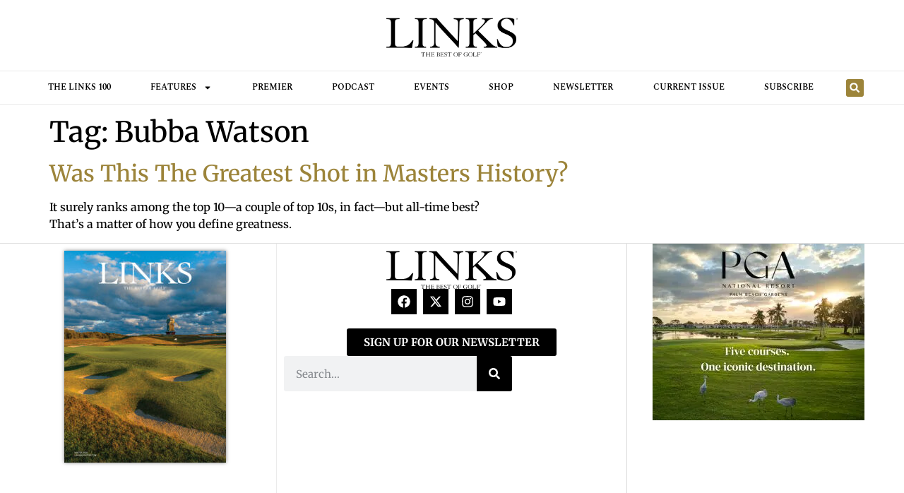

--- FILE ---
content_type: text/html; charset=UTF-8
request_url: https://linksmagazine.com/tag/bubba-watson/
body_size: 12959
content:
<!doctype html>
<html lang="en-US">
<head>
	<meta charset="UTF-8">
	<meta name="viewport" content="width=device-width, initial-scale=1">
	<link rel="profile" href="https://gmpg.org/xfn/11">
	<meta name='robots' content='index, follow, max-image-preview:large, max-snippet:-1, max-video-preview:-1' />

	<!-- This site is optimized with the Yoast SEO Premium plugin v26.6 (Yoast SEO v26.7) - https://yoast.com/wordpress/plugins/seo/ -->
	<title>Bubba Watson Archives - LINKS Magazine</title>
	<link rel="canonical" href="https://linksmagazine.com/tag/bubba-watson/" />
	<meta property="og:locale" content="en_US" />
	<meta property="og:type" content="article" />
	<meta property="og:title" content="Bubba Watson Archives" />
	<meta property="og:url" content="https://linksmagazine.com/tag/bubba-watson/" />
	<meta property="og:site_name" content="LINKS Magazine" />
	<meta name="twitter:card" content="summary_large_image" />
	<meta name="twitter:site" content="@LINKSMagazine" />
	<script type="application/ld+json" class="yoast-schema-graph">{"@context":"https://schema.org","@graph":[{"@type":"CollectionPage","@id":"https://linksmagazine.com/tag/bubba-watson/","url":"https://linksmagazine.com/tag/bubba-watson/","name":"Bubba Watson Archives - LINKS Magazine","isPartOf":{"@id":"https://linksmagazine.com/#website"},"breadcrumb":{"@id":"https://linksmagazine.com/tag/bubba-watson/#breadcrumb"},"inLanguage":"en-US"},{"@type":"BreadcrumbList","@id":"https://linksmagazine.com/tag/bubba-watson/#breadcrumb","itemListElement":[{"@type":"ListItem","position":1,"name":"Home","item":"https://linksmagazine.com/"},{"@type":"ListItem","position":2,"name":"Bubba Watson"}]},{"@type":"WebSite","@id":"https://linksmagazine.com/#website","url":"https://linksmagazine.com/","name":"LINKS Magazine","description":"The Best in Golf","publisher":{"@id":"https://linksmagazine.com/#organization"},"potentialAction":[{"@type":"SearchAction","target":{"@type":"EntryPoint","urlTemplate":"https://linksmagazine.com/?s={search_term_string}"},"query-input":{"@type":"PropertyValueSpecification","valueRequired":true,"valueName":"search_term_string"}}],"inLanguage":"en-US"},{"@type":"Organization","@id":"https://linksmagazine.com/#organization","name":"LINKS Magazine","url":"https://linksmagazine.com/","logo":{"@type":"ImageObject","inLanguage":"en-US","@id":"https://linksmagazine.com/#/schema/logo/image/","url":"https://linksmagazine.com/wp-content/uploads/2020/10/LINKS-logo-600.png","contentUrl":"https://linksmagazine.com/wp-content/uploads/2020/10/LINKS-logo-600.png","width":600,"height":177,"caption":"LINKS Magazine"},"image":{"@id":"https://linksmagazine.com/#/schema/logo/image/"},"sameAs":["https://www.facebook.com/linksmagazine/","https://x.com/LINKSMagazine","https://www.instagram.com/linksmagazine/"]}]}</script>
	<!-- / Yoast SEO Premium plugin. -->


<link rel='dns-prefetch' href='//www.googletagmanager.com' />
<link rel="alternate" type="application/rss+xml" title="LINKS Magazine &raquo; Feed" href="https://linksmagazine.com/feed/" />
<link rel="alternate" type="application/rss+xml" title="LINKS Magazine &raquo; Comments Feed" href="https://linksmagazine.com/comments/feed/" />
<link rel="alternate" type="application/rss+xml" title="LINKS Magazine &raquo; Bubba Watson Tag Feed" href="https://linksmagazine.com/tag/bubba-watson/feed/" />
<style id='wp-img-auto-sizes-contain-inline-css'>
img:is([sizes=auto i],[sizes^="auto," i]){contain-intrinsic-size:3000px 1500px}
/*# sourceURL=wp-img-auto-sizes-contain-inline-css */
</style>
<style id='wp-emoji-styles-inline-css'>

	img.wp-smiley, img.emoji {
		display: inline !important;
		border: none !important;
		box-shadow: none !important;
		height: 1em !important;
		width: 1em !important;
		margin: 0 0.07em !important;
		vertical-align: -0.1em !important;
		background: none !important;
		padding: 0 !important;
	}
/*# sourceURL=wp-emoji-styles-inline-css */
</style>
<link rel='stylesheet' id='wp-block-library-css' href='https://linksmagazine.com/wp-includes/css/dist/block-library/style.min.css?ver=6.9' media='all' />
<style id='global-styles-inline-css'>
:root{--wp--preset--aspect-ratio--square: 1;--wp--preset--aspect-ratio--4-3: 4/3;--wp--preset--aspect-ratio--3-4: 3/4;--wp--preset--aspect-ratio--3-2: 3/2;--wp--preset--aspect-ratio--2-3: 2/3;--wp--preset--aspect-ratio--16-9: 16/9;--wp--preset--aspect-ratio--9-16: 9/16;--wp--preset--color--black: #000000;--wp--preset--color--cyan-bluish-gray: #abb8c3;--wp--preset--color--white: #ffffff;--wp--preset--color--pale-pink: #f78da7;--wp--preset--color--vivid-red: #cf2e2e;--wp--preset--color--luminous-vivid-orange: #ff6900;--wp--preset--color--luminous-vivid-amber: #fcb900;--wp--preset--color--light-green-cyan: #7bdcb5;--wp--preset--color--vivid-green-cyan: #00d084;--wp--preset--color--pale-cyan-blue: #8ed1fc;--wp--preset--color--vivid-cyan-blue: #0693e3;--wp--preset--color--vivid-purple: #9b51e0;--wp--preset--gradient--vivid-cyan-blue-to-vivid-purple: linear-gradient(135deg,rgb(6,147,227) 0%,rgb(155,81,224) 100%);--wp--preset--gradient--light-green-cyan-to-vivid-green-cyan: linear-gradient(135deg,rgb(122,220,180) 0%,rgb(0,208,130) 100%);--wp--preset--gradient--luminous-vivid-amber-to-luminous-vivid-orange: linear-gradient(135deg,rgb(252,185,0) 0%,rgb(255,105,0) 100%);--wp--preset--gradient--luminous-vivid-orange-to-vivid-red: linear-gradient(135deg,rgb(255,105,0) 0%,rgb(207,46,46) 100%);--wp--preset--gradient--very-light-gray-to-cyan-bluish-gray: linear-gradient(135deg,rgb(238,238,238) 0%,rgb(169,184,195) 100%);--wp--preset--gradient--cool-to-warm-spectrum: linear-gradient(135deg,rgb(74,234,220) 0%,rgb(151,120,209) 20%,rgb(207,42,186) 40%,rgb(238,44,130) 60%,rgb(251,105,98) 80%,rgb(254,248,76) 100%);--wp--preset--gradient--blush-light-purple: linear-gradient(135deg,rgb(255,206,236) 0%,rgb(152,150,240) 100%);--wp--preset--gradient--blush-bordeaux: linear-gradient(135deg,rgb(254,205,165) 0%,rgb(254,45,45) 50%,rgb(107,0,62) 100%);--wp--preset--gradient--luminous-dusk: linear-gradient(135deg,rgb(255,203,112) 0%,rgb(199,81,192) 50%,rgb(65,88,208) 100%);--wp--preset--gradient--pale-ocean: linear-gradient(135deg,rgb(255,245,203) 0%,rgb(182,227,212) 50%,rgb(51,167,181) 100%);--wp--preset--gradient--electric-grass: linear-gradient(135deg,rgb(202,248,128) 0%,rgb(113,206,126) 100%);--wp--preset--gradient--midnight: linear-gradient(135deg,rgb(2,3,129) 0%,rgb(40,116,252) 100%);--wp--preset--font-size--small: 13px;--wp--preset--font-size--medium: 20px;--wp--preset--font-size--large: 36px;--wp--preset--font-size--x-large: 42px;--wp--preset--spacing--20: 0.44rem;--wp--preset--spacing--30: 0.67rem;--wp--preset--spacing--40: 1rem;--wp--preset--spacing--50: 1.5rem;--wp--preset--spacing--60: 2.25rem;--wp--preset--spacing--70: 3.38rem;--wp--preset--spacing--80: 5.06rem;--wp--preset--shadow--natural: 6px 6px 9px rgba(0, 0, 0, 0.2);--wp--preset--shadow--deep: 12px 12px 50px rgba(0, 0, 0, 0.4);--wp--preset--shadow--sharp: 6px 6px 0px rgba(0, 0, 0, 0.2);--wp--preset--shadow--outlined: 6px 6px 0px -3px rgb(255, 255, 255), 6px 6px rgb(0, 0, 0);--wp--preset--shadow--crisp: 6px 6px 0px rgb(0, 0, 0);}:root { --wp--style--global--content-size: 800px;--wp--style--global--wide-size: 1200px; }:where(body) { margin: 0; }.wp-site-blocks > .alignleft { float: left; margin-right: 2em; }.wp-site-blocks > .alignright { float: right; margin-left: 2em; }.wp-site-blocks > .aligncenter { justify-content: center; margin-left: auto; margin-right: auto; }:where(.wp-site-blocks) > * { margin-block-start: 24px; margin-block-end: 0; }:where(.wp-site-blocks) > :first-child { margin-block-start: 0; }:where(.wp-site-blocks) > :last-child { margin-block-end: 0; }:root { --wp--style--block-gap: 24px; }:root :where(.is-layout-flow) > :first-child{margin-block-start: 0;}:root :where(.is-layout-flow) > :last-child{margin-block-end: 0;}:root :where(.is-layout-flow) > *{margin-block-start: 24px;margin-block-end: 0;}:root :where(.is-layout-constrained) > :first-child{margin-block-start: 0;}:root :where(.is-layout-constrained) > :last-child{margin-block-end: 0;}:root :where(.is-layout-constrained) > *{margin-block-start: 24px;margin-block-end: 0;}:root :where(.is-layout-flex){gap: 24px;}:root :where(.is-layout-grid){gap: 24px;}.is-layout-flow > .alignleft{float: left;margin-inline-start: 0;margin-inline-end: 2em;}.is-layout-flow > .alignright{float: right;margin-inline-start: 2em;margin-inline-end: 0;}.is-layout-flow > .aligncenter{margin-left: auto !important;margin-right: auto !important;}.is-layout-constrained > .alignleft{float: left;margin-inline-start: 0;margin-inline-end: 2em;}.is-layout-constrained > .alignright{float: right;margin-inline-start: 2em;margin-inline-end: 0;}.is-layout-constrained > .aligncenter{margin-left: auto !important;margin-right: auto !important;}.is-layout-constrained > :where(:not(.alignleft):not(.alignright):not(.alignfull)){max-width: var(--wp--style--global--content-size);margin-left: auto !important;margin-right: auto !important;}.is-layout-constrained > .alignwide{max-width: var(--wp--style--global--wide-size);}body .is-layout-flex{display: flex;}.is-layout-flex{flex-wrap: wrap;align-items: center;}.is-layout-flex > :is(*, div){margin: 0;}body .is-layout-grid{display: grid;}.is-layout-grid > :is(*, div){margin: 0;}body{padding-top: 0px;padding-right: 0px;padding-bottom: 0px;padding-left: 0px;}a:where(:not(.wp-element-button)){text-decoration: underline;}:root :where(.wp-element-button, .wp-block-button__link){background-color: #32373c;border-width: 0;color: #fff;font-family: inherit;font-size: inherit;font-style: inherit;font-weight: inherit;letter-spacing: inherit;line-height: inherit;padding-top: calc(0.667em + 2px);padding-right: calc(1.333em + 2px);padding-bottom: calc(0.667em + 2px);padding-left: calc(1.333em + 2px);text-decoration: none;text-transform: inherit;}.has-black-color{color: var(--wp--preset--color--black) !important;}.has-cyan-bluish-gray-color{color: var(--wp--preset--color--cyan-bluish-gray) !important;}.has-white-color{color: var(--wp--preset--color--white) !important;}.has-pale-pink-color{color: var(--wp--preset--color--pale-pink) !important;}.has-vivid-red-color{color: var(--wp--preset--color--vivid-red) !important;}.has-luminous-vivid-orange-color{color: var(--wp--preset--color--luminous-vivid-orange) !important;}.has-luminous-vivid-amber-color{color: var(--wp--preset--color--luminous-vivid-amber) !important;}.has-light-green-cyan-color{color: var(--wp--preset--color--light-green-cyan) !important;}.has-vivid-green-cyan-color{color: var(--wp--preset--color--vivid-green-cyan) !important;}.has-pale-cyan-blue-color{color: var(--wp--preset--color--pale-cyan-blue) !important;}.has-vivid-cyan-blue-color{color: var(--wp--preset--color--vivid-cyan-blue) !important;}.has-vivid-purple-color{color: var(--wp--preset--color--vivid-purple) !important;}.has-black-background-color{background-color: var(--wp--preset--color--black) !important;}.has-cyan-bluish-gray-background-color{background-color: var(--wp--preset--color--cyan-bluish-gray) !important;}.has-white-background-color{background-color: var(--wp--preset--color--white) !important;}.has-pale-pink-background-color{background-color: var(--wp--preset--color--pale-pink) !important;}.has-vivid-red-background-color{background-color: var(--wp--preset--color--vivid-red) !important;}.has-luminous-vivid-orange-background-color{background-color: var(--wp--preset--color--luminous-vivid-orange) !important;}.has-luminous-vivid-amber-background-color{background-color: var(--wp--preset--color--luminous-vivid-amber) !important;}.has-light-green-cyan-background-color{background-color: var(--wp--preset--color--light-green-cyan) !important;}.has-vivid-green-cyan-background-color{background-color: var(--wp--preset--color--vivid-green-cyan) !important;}.has-pale-cyan-blue-background-color{background-color: var(--wp--preset--color--pale-cyan-blue) !important;}.has-vivid-cyan-blue-background-color{background-color: var(--wp--preset--color--vivid-cyan-blue) !important;}.has-vivid-purple-background-color{background-color: var(--wp--preset--color--vivid-purple) !important;}.has-black-border-color{border-color: var(--wp--preset--color--black) !important;}.has-cyan-bluish-gray-border-color{border-color: var(--wp--preset--color--cyan-bluish-gray) !important;}.has-white-border-color{border-color: var(--wp--preset--color--white) !important;}.has-pale-pink-border-color{border-color: var(--wp--preset--color--pale-pink) !important;}.has-vivid-red-border-color{border-color: var(--wp--preset--color--vivid-red) !important;}.has-luminous-vivid-orange-border-color{border-color: var(--wp--preset--color--luminous-vivid-orange) !important;}.has-luminous-vivid-amber-border-color{border-color: var(--wp--preset--color--luminous-vivid-amber) !important;}.has-light-green-cyan-border-color{border-color: var(--wp--preset--color--light-green-cyan) !important;}.has-vivid-green-cyan-border-color{border-color: var(--wp--preset--color--vivid-green-cyan) !important;}.has-pale-cyan-blue-border-color{border-color: var(--wp--preset--color--pale-cyan-blue) !important;}.has-vivid-cyan-blue-border-color{border-color: var(--wp--preset--color--vivid-cyan-blue) !important;}.has-vivid-purple-border-color{border-color: var(--wp--preset--color--vivid-purple) !important;}.has-vivid-cyan-blue-to-vivid-purple-gradient-background{background: var(--wp--preset--gradient--vivid-cyan-blue-to-vivid-purple) !important;}.has-light-green-cyan-to-vivid-green-cyan-gradient-background{background: var(--wp--preset--gradient--light-green-cyan-to-vivid-green-cyan) !important;}.has-luminous-vivid-amber-to-luminous-vivid-orange-gradient-background{background: var(--wp--preset--gradient--luminous-vivid-amber-to-luminous-vivid-orange) !important;}.has-luminous-vivid-orange-to-vivid-red-gradient-background{background: var(--wp--preset--gradient--luminous-vivid-orange-to-vivid-red) !important;}.has-very-light-gray-to-cyan-bluish-gray-gradient-background{background: var(--wp--preset--gradient--very-light-gray-to-cyan-bluish-gray) !important;}.has-cool-to-warm-spectrum-gradient-background{background: var(--wp--preset--gradient--cool-to-warm-spectrum) !important;}.has-blush-light-purple-gradient-background{background: var(--wp--preset--gradient--blush-light-purple) !important;}.has-blush-bordeaux-gradient-background{background: var(--wp--preset--gradient--blush-bordeaux) !important;}.has-luminous-dusk-gradient-background{background: var(--wp--preset--gradient--luminous-dusk) !important;}.has-pale-ocean-gradient-background{background: var(--wp--preset--gradient--pale-ocean) !important;}.has-electric-grass-gradient-background{background: var(--wp--preset--gradient--electric-grass) !important;}.has-midnight-gradient-background{background: var(--wp--preset--gradient--midnight) !important;}.has-small-font-size{font-size: var(--wp--preset--font-size--small) !important;}.has-medium-font-size{font-size: var(--wp--preset--font-size--medium) !important;}.has-large-font-size{font-size: var(--wp--preset--font-size--large) !important;}.has-x-large-font-size{font-size: var(--wp--preset--font-size--x-large) !important;}
:root :where(.wp-block-pullquote){font-size: 1.5em;line-height: 1.6;}
/*# sourceURL=global-styles-inline-css */
</style>
<link rel='stylesheet' id='hello-elementor-css' href='https://linksmagazine.com/wp-content/themes/hello-elementor/assets/css/reset.css?ver=3.4.5' media='all' />
<link rel='stylesheet' id='hello-elementor-theme-style-css' href='https://linksmagazine.com/wp-content/themes/hello-elementor/assets/css/theme.css?ver=3.4.5' media='all' />
<link rel='stylesheet' id='hello-elementor-header-footer-css' href='https://linksmagazine.com/wp-content/themes/hello-elementor/assets/css/header-footer.css?ver=3.4.5' media='all' />
<link rel='stylesheet' id='elementor-frontend-css' href='https://linksmagazine.com/wp-content/plugins/elementor/assets/css/frontend.min.css?ver=3.34.1' media='all' />
<link rel='stylesheet' id='elementor-post-78396-css' href='https://linksmagazine.com/wp-content/uploads/elementor/css/post-78396.css?ver=1768367011' media='all' />
<link rel='stylesheet' id='widget-image-css' href='https://linksmagazine.com/wp-content/plugins/elementor/assets/css/widget-image.min.css?ver=3.34.1' media='all' />
<link rel='stylesheet' id='widget-nav-menu-css' href='https://linksmagazine.com/wp-content/plugins/elementor-pro/assets/css/widget-nav-menu.min.css?ver=3.34.0' media='all' />
<link rel='stylesheet' id='widget-search-form-css' href='https://linksmagazine.com/wp-content/plugins/elementor-pro/assets/css/widget-search-form.min.css?ver=3.34.0' media='all' />
<link rel='stylesheet' id='widget-social-icons-css' href='https://linksmagazine.com/wp-content/plugins/elementor/assets/css/widget-social-icons.min.css?ver=3.34.1' media='all' />
<link rel='stylesheet' id='e-apple-webkit-css' href='https://linksmagazine.com/wp-content/plugins/elementor/assets/css/conditionals/apple-webkit.min.css?ver=3.34.1' media='all' />
<link rel='stylesheet' id='e-animation-fadeIn-css' href='https://linksmagazine.com/wp-content/plugins/elementor/assets/lib/animations/styles/fadeIn.min.css?ver=3.34.1' media='all' />
<link rel='stylesheet' id='e-popup-css' href='https://linksmagazine.com/wp-content/plugins/elementor-pro/assets/css/conditionals/popup.min.css?ver=3.34.0' media='all' />
<link rel='stylesheet' id='elementor-post-82282-css' href='https://linksmagazine.com/wp-content/uploads/elementor/css/post-82282.css?ver=1768367012' media='all' />
<link rel='stylesheet' id='elementor-post-78630-css' href='https://linksmagazine.com/wp-content/uploads/elementor/css/post-78630.css?ver=1768367012' media='all' />
<link rel='stylesheet' id='elementor-post-81810-css' href='https://linksmagazine.com/wp-content/uploads/elementor/css/post-81810.css?ver=1768367012' media='all' />
<link rel='stylesheet' id='elementor-gf-local-merriweather-css' href='https://linksmagazine.com/wp-content/uploads/elementor/google-fonts/css/merriweather.css?ver=1742238458' media='all' />
<link rel='stylesheet' id='elementor-gf-local-spectral-css' href='https://linksmagazine.com/wp-content/uploads/elementor/google-fonts/css/spectral.css?ver=1742238462' media='all' />
<script src="https://linksmagazine.com/wp-includes/js/jquery/jquery.min.js?ver=3.7.1" id="jquery-core-js"></script>
<script src="https://linksmagazine.com/wp-includes/js/jquery/jquery-migrate.min.js?ver=3.4.1" id="jquery-migrate-js"></script>

<!-- Google tag (gtag.js) snippet added by Site Kit -->
<!-- Google Analytics snippet added by Site Kit -->
<script src="https://www.googletagmanager.com/gtag/js?id=G-D7C12018VJ" id="google_gtagjs-js" async></script>
<script id="google_gtagjs-js-after">
window.dataLayer = window.dataLayer || [];function gtag(){dataLayer.push(arguments);}
gtag("set","linker",{"domains":["linksmagazine.com"]});
gtag("js", new Date());
gtag("set", "developer_id.dZTNiMT", true);
gtag("config", "G-D7C12018VJ");
//# sourceURL=google_gtagjs-js-after
</script>
<link rel="https://api.w.org/" href="https://linksmagazine.com/wp-json/" /><link rel="alternate" title="JSON" type="application/json" href="https://linksmagazine.com/wp-json/wp/v2/tags/705" /><link rel="EditURI" type="application/rsd+xml" title="RSD" href="https://linksmagazine.com/xmlrpc.php?rsd" />
<meta name="generator" content="WordPress 6.9" />
<meta name="cdp-version" content="1.5.0" /><meta name="generator" content="Site Kit by Google 1.170.0" /><meta name="google-site-verification" content="oHntmcp4qv31_HsCdcWR8KfZZYKOQpsk0LhN3RGtlLM">
<!-- Google AdSense meta tags added by Site Kit -->
<meta name="google-adsense-platform-account" content="ca-host-pub-2644536267352236">
<meta name="google-adsense-platform-domain" content="sitekit.withgoogle.com">
<!-- End Google AdSense meta tags added by Site Kit -->
<meta name="generator" content="Elementor 3.34.1; features: e_font_icon_svg, additional_custom_breakpoints; settings: css_print_method-external, google_font-enabled, font_display-swap">
<script language='javascript' type='text/javascript'>
function PopWindow (url) { 
var prams = 'menubar=0,location=0,resizable=1,scrollbars=1,width=600,height=550,border=0';
newWin = window.open(url,'',prams);
newWin.focus();
return;
}
</script>
			<style>
				.e-con.e-parent:nth-of-type(n+4):not(.e-lazyloaded):not(.e-no-lazyload),
				.e-con.e-parent:nth-of-type(n+4):not(.e-lazyloaded):not(.e-no-lazyload) * {
					background-image: none !important;
				}
				@media screen and (max-height: 1024px) {
					.e-con.e-parent:nth-of-type(n+3):not(.e-lazyloaded):not(.e-no-lazyload),
					.e-con.e-parent:nth-of-type(n+3):not(.e-lazyloaded):not(.e-no-lazyload) * {
						background-image: none !important;
					}
				}
				@media screen and (max-height: 640px) {
					.e-con.e-parent:nth-of-type(n+2):not(.e-lazyloaded):not(.e-no-lazyload),
					.e-con.e-parent:nth-of-type(n+2):not(.e-lazyloaded):not(.e-no-lazyload) * {
						background-image: none !important;
					}
				}
			</style>
			
<!-- Google Tag Manager snippet added by Site Kit -->
<script>
			( function( w, d, s, l, i ) {
				w[l] = w[l] || [];
				w[l].push( {'gtm.start': new Date().getTime(), event: 'gtm.js'} );
				var f = d.getElementsByTagName( s )[0],
					j = d.createElement( s ), dl = l != 'dataLayer' ? '&l=' + l : '';
				j.async = true;
				j.src = 'https://www.googletagmanager.com/gtm.js?id=' + i + dl;
				f.parentNode.insertBefore( j, f );
			} )( window, document, 'script', 'dataLayer', 'GTM-59DVKTJB' );
			
</script>

<!-- End Google Tag Manager snippet added by Site Kit -->
</head>
<body class="archive tag tag-bubba-watson tag-705 wp-custom-logo wp-embed-responsive wp-theme-hello-elementor eio-default hello-elementor-default elementor-default elementor-kit-78396">

		<!-- Google Tag Manager (noscript) snippet added by Site Kit -->
		<noscript>
			<iframe src="https://www.googletagmanager.com/ns.html?id=GTM-59DVKTJB" height="0" width="0" style="display:none;visibility:hidden"></iframe>
		</noscript>
		<!-- End Google Tag Manager (noscript) snippet added by Site Kit -->
		
<a class="skip-link screen-reader-text" href="#content">Skip to content</a>

		<header data-elementor-type="header" data-elementor-id="82282" class="elementor elementor-82282 elementor-location-header" data-elementor-post-type="elementor_library">
			<div class="elementor-element elementor-element-3b2c3cfe elementor-hidden-mobile e-flex e-con-boxed e-con e-parent" data-id="3b2c3cfe" data-element_type="container">
					<div class="e-con-inner">
		<div class="elementor-element elementor-element-2c9d1bac e-con-full e-flex e-con e-child" data-id="2c9d1bac" data-element_type="container">
				<div class="elementor-element elementor-element-76b0da5 elementor-widget elementor-widget-theme-site-logo elementor-widget-image" data-id="76b0da5" data-element_type="widget" data-widget_type="theme-site-logo.default">
				<div class="elementor-widget-container">
											<a href="https://linksmagazine.com" data-wpel-link="internal" rel="noopener noreferrer">
			<img fetchpriority="high" width="600" height="177" src="https://linksmagazine.com/wp-content/uploads/2020/10/LINKS-logo-600.png" class="attachment-full size-full wp-image-52352" alt="" srcset="https://linksmagazine.com/wp-content/uploads/2020/10/LINKS-logo-600.png 600w, https://linksmagazine.com/wp-content/uploads/2020/10/LINKS-logo-600-300x89.png 300w, https://linksmagazine.com/wp-content/uploads/2020/10/LINKS-logo-600-450x133.png 450w, https://linksmagazine.com/wp-content/uploads/2020/10/LINKS-logo-600-225x66.png 225w, https://linksmagazine.com/wp-content/uploads/2020/10/LINKS-logo-600-20x6.png 20w, https://linksmagazine.com/wp-content/uploads/2020/10/LINKS-logo-600-325x96.png 325w" sizes="(max-width: 600px) 100vw, 600px" />				</a>
											</div>
				</div>
				</div>
					</div>
				</div>
		<div class="elementor-element elementor-element-6996faaa elementor-hidden-desktop elementor-hidden-tablet e-flex e-con-boxed e-con e-parent" data-id="6996faaa" data-element_type="container">
					<div class="e-con-inner">
		<div class="elementor-element elementor-element-353c04ce e-con-full e-flex e-con e-child" data-id="353c04ce" data-element_type="container">
				<div class="elementor-element elementor-element-7c014e34 elementor-widget__width-initial elementor-widget elementor-widget-theme-site-logo elementor-widget-image" data-id="7c014e34" data-element_type="widget" data-widget_type="theme-site-logo.default">
				<div class="elementor-widget-container">
											<a href="https://linksmagazine.com" data-wpel-link="internal" rel="noopener noreferrer">
			<img fetchpriority="high" width="600" height="177" src="https://linksmagazine.com/wp-content/uploads/2020/10/LINKS-logo-600.png" class="attachment-full size-full wp-image-52352" alt="" srcset="https://linksmagazine.com/wp-content/uploads/2020/10/LINKS-logo-600.png 600w, https://linksmagazine.com/wp-content/uploads/2020/10/LINKS-logo-600-300x89.png 300w, https://linksmagazine.com/wp-content/uploads/2020/10/LINKS-logo-600-450x133.png 450w, https://linksmagazine.com/wp-content/uploads/2020/10/LINKS-logo-600-225x66.png 225w, https://linksmagazine.com/wp-content/uploads/2020/10/LINKS-logo-600-20x6.png 20w, https://linksmagazine.com/wp-content/uploads/2020/10/LINKS-logo-600-325x96.png 325w" sizes="(max-width: 600px) 100vw, 600px" />				</a>
											</div>
				</div>
				</div>
		<div class="elementor-element elementor-element-1bcdb634 e-con-full e-flex e-con e-child" data-id="1bcdb634" data-element_type="container">
				<div class="elementor-element elementor-element-379e4d94 elementor-nav-menu--stretch elementor-nav-menu__text-align-center elementor-nav-menu--toggle elementor-nav-menu--burger elementor-widget elementor-widget-nav-menu" data-id="379e4d94" data-element_type="widget" data-settings="{&quot;layout&quot;:&quot;dropdown&quot;,&quot;full_width&quot;:&quot;stretch&quot;,&quot;submenu_icon&quot;:{&quot;value&quot;:&quot;&lt;svg aria-hidden=\&quot;true\&quot; class=\&quot;e-font-icon-svg e-fas-caret-down\&quot; viewBox=\&quot;0 0 320 512\&quot; xmlns=\&quot;http:\/\/www.w3.org\/2000\/svg\&quot;&gt;&lt;path d=\&quot;M31.3 192h257.3c17.8 0 26.7 21.5 14.1 34.1L174.1 354.8c-7.8 7.8-20.5 7.8-28.3 0L17.2 226.1C4.6 213.5 13.5 192 31.3 192z\&quot;&gt;&lt;\/path&gt;&lt;\/svg&gt;&quot;,&quot;library&quot;:&quot;fa-solid&quot;},&quot;toggle&quot;:&quot;burger&quot;}" data-widget_type="nav-menu.default">
				<div class="elementor-widget-container">
							<div class="elementor-menu-toggle" role="button" tabindex="0" aria-label="Menu Toggle" aria-expanded="false">
			<svg aria-hidden="true" role="presentation" class="elementor-menu-toggle__icon--open e-font-icon-svg e-eicon-menu-bar" viewBox="0 0 1000 1000" xmlns="http://www.w3.org/2000/svg"><path d="M104 333H896C929 333 958 304 958 271S929 208 896 208H104C71 208 42 237 42 271S71 333 104 333ZM104 583H896C929 583 958 554 958 521S929 458 896 458H104C71 458 42 487 42 521S71 583 104 583ZM104 833H896C929 833 958 804 958 771S929 708 896 708H104C71 708 42 737 42 771S71 833 104 833Z"></path></svg><svg aria-hidden="true" role="presentation" class="elementor-menu-toggle__icon--close e-font-icon-svg e-eicon-close" viewBox="0 0 1000 1000" xmlns="http://www.w3.org/2000/svg"><path d="M742 167L500 408 258 167C246 154 233 150 217 150 196 150 179 158 167 167 154 179 150 196 150 212 150 229 154 242 171 254L408 500 167 742C138 771 138 800 167 829 196 858 225 858 254 829L496 587 738 829C750 842 767 846 783 846 800 846 817 842 829 829 842 817 846 804 846 783 846 767 842 750 829 737L588 500 833 258C863 229 863 200 833 171 804 137 775 137 742 167Z"></path></svg>		</div>
					<nav class="elementor-nav-menu--dropdown elementor-nav-menu__container" aria-hidden="true">
				<ul id="menu-2-379e4d94" class="elementor-nav-menu"><li class="menu-item menu-item-type-post_type menu-item-object-page menu-item-84637"><a href="https://linksmagazine.com/the-links-100/" class="elementor-item" tabindex="-1" data-wpel-link="internal" rel="noopener noreferrer">THE LINKS 100</a></li>
<li class="menu-item menu-item-type-custom menu-item-object-custom menu-item-has-children menu-item-82484"><a href="#" class="elementor-item elementor-item-anchor" tabindex="-1">FEATURES</a>
<ul class="sub-menu elementor-nav-menu--dropdown">
	<li class="menu-item menu-item-type-post_type menu-item-object-page menu-item-82288"><a href="https://linksmagazine.com/great-courses/" class="elementor-sub-item" tabindex="-1" data-wpel-link="internal" rel="noopener noreferrer">Courses</a></li>
	<li class="menu-item menu-item-type-post_type menu-item-object-page menu-item-82290"><a href="https://linksmagazine.com/communities/" class="elementor-sub-item" tabindex="-1" data-wpel-link="internal" rel="noopener noreferrer">Communities</a></li>
	<li class="menu-item menu-item-type-post_type menu-item-object-page menu-item-82291"><a href="https://linksmagazine.com/life/" class="elementor-sub-item" tabindex="-1" data-wpel-link="internal" rel="noopener noreferrer">Life</a></li>
	<li class="menu-item menu-item-type-post_type menu-item-object-page menu-item-82289"><a href="https://linksmagazine.com/travelresorts/" class="elementor-sub-item" tabindex="-1" data-wpel-link="internal" rel="noopener noreferrer">Travel</a></li>
</ul>
</li>
<li class="menu-item menu-item-type-post_type menu-item-object-page menu-item-82286"><a href="https://linksmagazine.com/premier/" class="elementor-item" tabindex="-1" data-wpel-link="internal" rel="noopener noreferrer">Premier</a></li>
<li class="menu-item menu-item-type-post_type menu-item-object-page menu-item-82287"><a href="https://linksmagazine.com/links-golf-podcast/" class="elementor-item" tabindex="-1" data-wpel-link="internal" rel="noopener noreferrer">Podcast</a></li>
<li class="menu-item menu-item-type-post_type menu-item-object-page menu-item-82485"><a href="https://linksmagazine.com/events/" class="elementor-item" tabindex="-1" data-wpel-link="internal" rel="noopener noreferrer">Events</a></li>
<li class="menu-item menu-item-type-post_type menu-item-object-page menu-item-82486"><a href="https://linksmagazine.com/linksshop/" class="elementor-item" tabindex="-1" data-wpel-link="internal" rel="noopener noreferrer">Shop</a></li>
<li class="menu-item menu-item-type-custom menu-item-object-custom menu-item-82490"><a href="#popup-menu-anchor" class="elementor-item elementor-item-anchor" tabindex="-1">Newsletter</a></li>
<li class="menu-item menu-item-type-post_type menu-item-object-page menu-item-82488"><a href="https://linksmagazine.com/magazine-intro/" class="elementor-item" tabindex="-1" data-wpel-link="internal" rel="noopener noreferrer">Current Issue</a></li>
<li class="menu-item menu-item-type-custom menu-item-object-custom menu-item-91138"><a target="_blank" href="https://links.dragonforms.com/loading.do?omedasite=Links_New_Land" class="elementor-item" tabindex="-1" data-wpel-link="external" rel="nofollow external noopener noreferrer">Subscribe</a></li>
</ul>			</nav>
						</div>
				</div>
				<div class="elementor-element elementor-element-2b24dca2 elementor-search-form--skin-classic elementor-search-form--button-type-icon elementor-search-form--icon-search elementor-widget elementor-widget-search-form" data-id="2b24dca2" data-element_type="widget" data-settings="{&quot;skin&quot;:&quot;classic&quot;}" data-widget_type="search-form.default">
				<div class="elementor-widget-container">
							<search role="search">
			<form class="elementor-search-form" action="https://linksmagazine.com" method="get">
												<div class="elementor-search-form__container">
					<label class="elementor-screen-only" for="elementor-search-form-2b24dca2">Search</label>

					
					<input id="elementor-search-form-2b24dca2" placeholder="Search..." class="elementor-search-form__input" type="search" name="s" value="">
					
											<button class="elementor-search-form__submit" type="submit" aria-label="Search">
															<div class="e-font-icon-svg-container"><svg class="fa fa-search e-font-icon-svg e-fas-search" viewBox="0 0 512 512" xmlns="http://www.w3.org/2000/svg"><path d="M505 442.7L405.3 343c-4.5-4.5-10.6-7-17-7H372c27.6-35.3 44-79.7 44-128C416 93.1 322.9 0 208 0S0 93.1 0 208s93.1 208 208 208c48.3 0 92.7-16.4 128-44v16.3c0 6.4 2.5 12.5 7 17l99.7 99.7c9.4 9.4 24.6 9.4 33.9 0l28.3-28.3c9.4-9.4 9.4-24.6.1-34zM208 336c-70.7 0-128-57.2-128-128 0-70.7 57.2-128 128-128 70.7 0 128 57.2 128 128 0 70.7-57.2 128-128 128z"></path></svg></div>													</button>
					
									</div>
			</form>
		</search>
						</div>
				</div>
				</div>
					</div>
				</div>
		<div class="elementor-element elementor-element-24020d34 elementor-hidden-mobile e-flex e-con-boxed e-con e-parent" data-id="24020d34" data-element_type="container">
					<div class="e-con-inner">
		<div class="elementor-element elementor-element-45ab068c e-con-full e-flex e-con e-child" data-id="45ab068c" data-element_type="container">
				<div class="elementor-element elementor-element-34768b9d elementor-nav-menu__align-justify elementor-widget__width-inherit elementor-nav-menu--dropdown-tablet elementor-nav-menu__text-align-aside elementor-nav-menu--toggle elementor-nav-menu--burger elementor-widget elementor-widget-nav-menu" data-id="34768b9d" data-element_type="widget" data-settings="{&quot;layout&quot;:&quot;horizontal&quot;,&quot;submenu_icon&quot;:{&quot;value&quot;:&quot;&lt;svg aria-hidden=\&quot;true\&quot; class=\&quot;e-font-icon-svg e-fas-caret-down\&quot; viewBox=\&quot;0 0 320 512\&quot; xmlns=\&quot;http:\/\/www.w3.org\/2000\/svg\&quot;&gt;&lt;path d=\&quot;M31.3 192h257.3c17.8 0 26.7 21.5 14.1 34.1L174.1 354.8c-7.8 7.8-20.5 7.8-28.3 0L17.2 226.1C4.6 213.5 13.5 192 31.3 192z\&quot;&gt;&lt;\/path&gt;&lt;\/svg&gt;&quot;,&quot;library&quot;:&quot;fa-solid&quot;},&quot;toggle&quot;:&quot;burger&quot;}" data-widget_type="nav-menu.default">
				<div class="elementor-widget-container">
								<nav aria-label="Menu" class="elementor-nav-menu--main elementor-nav-menu__container elementor-nav-menu--layout-horizontal e--pointer-none">
				<ul id="menu-1-34768b9d" class="elementor-nav-menu"><li class="menu-item menu-item-type-post_type menu-item-object-page menu-item-84637"><a href="https://linksmagazine.com/the-links-100/" class="elementor-item" data-wpel-link="internal" rel="noopener noreferrer">THE LINKS 100</a></li>
<li class="menu-item menu-item-type-custom menu-item-object-custom menu-item-has-children menu-item-82484"><a href="#" class="elementor-item elementor-item-anchor">FEATURES</a>
<ul class="sub-menu elementor-nav-menu--dropdown">
	<li class="menu-item menu-item-type-post_type menu-item-object-page menu-item-82288"><a href="https://linksmagazine.com/great-courses/" class="elementor-sub-item" data-wpel-link="internal" rel="noopener noreferrer">Courses</a></li>
	<li class="menu-item menu-item-type-post_type menu-item-object-page menu-item-82290"><a href="https://linksmagazine.com/communities/" class="elementor-sub-item" data-wpel-link="internal" rel="noopener noreferrer">Communities</a></li>
	<li class="menu-item menu-item-type-post_type menu-item-object-page menu-item-82291"><a href="https://linksmagazine.com/life/" class="elementor-sub-item" data-wpel-link="internal" rel="noopener noreferrer">Life</a></li>
	<li class="menu-item menu-item-type-post_type menu-item-object-page menu-item-82289"><a href="https://linksmagazine.com/travelresorts/" class="elementor-sub-item" data-wpel-link="internal" rel="noopener noreferrer">Travel</a></li>
</ul>
</li>
<li class="menu-item menu-item-type-post_type menu-item-object-page menu-item-82286"><a href="https://linksmagazine.com/premier/" class="elementor-item" data-wpel-link="internal" rel="noopener noreferrer">Premier</a></li>
<li class="menu-item menu-item-type-post_type menu-item-object-page menu-item-82287"><a href="https://linksmagazine.com/links-golf-podcast/" class="elementor-item" data-wpel-link="internal" rel="noopener noreferrer">Podcast</a></li>
<li class="menu-item menu-item-type-post_type menu-item-object-page menu-item-82485"><a href="https://linksmagazine.com/events/" class="elementor-item" data-wpel-link="internal" rel="noopener noreferrer">Events</a></li>
<li class="menu-item menu-item-type-post_type menu-item-object-page menu-item-82486"><a href="https://linksmagazine.com/linksshop/" class="elementor-item" data-wpel-link="internal" rel="noopener noreferrer">Shop</a></li>
<li class="menu-item menu-item-type-custom menu-item-object-custom menu-item-82490"><a href="#popup-menu-anchor" class="elementor-item elementor-item-anchor">Newsletter</a></li>
<li class="menu-item menu-item-type-post_type menu-item-object-page menu-item-82488"><a href="https://linksmagazine.com/magazine-intro/" class="elementor-item" data-wpel-link="internal" rel="noopener noreferrer">Current Issue</a></li>
<li class="menu-item menu-item-type-custom menu-item-object-custom menu-item-91138"><a target="_blank" href="https://links.dragonforms.com/loading.do?omedasite=Links_New_Land" class="elementor-item" data-wpel-link="external" rel="nofollow external noopener noreferrer">Subscribe</a></li>
</ul>			</nav>
					<div class="elementor-menu-toggle" role="button" tabindex="0" aria-label="Menu Toggle" aria-expanded="false">
			<svg aria-hidden="true" role="presentation" class="elementor-menu-toggle__icon--open e-font-icon-svg e-eicon-menu-bar" viewBox="0 0 1000 1000" xmlns="http://www.w3.org/2000/svg"><path d="M104 333H896C929 333 958 304 958 271S929 208 896 208H104C71 208 42 237 42 271S71 333 104 333ZM104 583H896C929 583 958 554 958 521S929 458 896 458H104C71 458 42 487 42 521S71 583 104 583ZM104 833H896C929 833 958 804 958 771S929 708 896 708H104C71 708 42 737 42 771S71 833 104 833Z"></path></svg><svg aria-hidden="true" role="presentation" class="elementor-menu-toggle__icon--close e-font-icon-svg e-eicon-close" viewBox="0 0 1000 1000" xmlns="http://www.w3.org/2000/svg"><path d="M742 167L500 408 258 167C246 154 233 150 217 150 196 150 179 158 167 167 154 179 150 196 150 212 150 229 154 242 171 254L408 500 167 742C138 771 138 800 167 829 196 858 225 858 254 829L496 587 738 829C750 842 767 846 783 846 800 846 817 842 829 829 842 817 846 804 846 783 846 767 842 750 829 737L588 500 833 258C863 229 863 200 833 171 804 137 775 137 742 167Z"></path></svg>		</div>
					<nav class="elementor-nav-menu--dropdown elementor-nav-menu__container" aria-hidden="true">
				<ul id="menu-2-34768b9d" class="elementor-nav-menu"><li class="menu-item menu-item-type-post_type menu-item-object-page menu-item-84637"><a href="https://linksmagazine.com/the-links-100/" class="elementor-item" tabindex="-1" data-wpel-link="internal" rel="noopener noreferrer">THE LINKS 100</a></li>
<li class="menu-item menu-item-type-custom menu-item-object-custom menu-item-has-children menu-item-82484"><a href="#" class="elementor-item elementor-item-anchor" tabindex="-1">FEATURES</a>
<ul class="sub-menu elementor-nav-menu--dropdown">
	<li class="menu-item menu-item-type-post_type menu-item-object-page menu-item-82288"><a href="https://linksmagazine.com/great-courses/" class="elementor-sub-item" tabindex="-1" data-wpel-link="internal" rel="noopener noreferrer">Courses</a></li>
	<li class="menu-item menu-item-type-post_type menu-item-object-page menu-item-82290"><a href="https://linksmagazine.com/communities/" class="elementor-sub-item" tabindex="-1" data-wpel-link="internal" rel="noopener noreferrer">Communities</a></li>
	<li class="menu-item menu-item-type-post_type menu-item-object-page menu-item-82291"><a href="https://linksmagazine.com/life/" class="elementor-sub-item" tabindex="-1" data-wpel-link="internal" rel="noopener noreferrer">Life</a></li>
	<li class="menu-item menu-item-type-post_type menu-item-object-page menu-item-82289"><a href="https://linksmagazine.com/travelresorts/" class="elementor-sub-item" tabindex="-1" data-wpel-link="internal" rel="noopener noreferrer">Travel</a></li>
</ul>
</li>
<li class="menu-item menu-item-type-post_type menu-item-object-page menu-item-82286"><a href="https://linksmagazine.com/premier/" class="elementor-item" tabindex="-1" data-wpel-link="internal" rel="noopener noreferrer">Premier</a></li>
<li class="menu-item menu-item-type-post_type menu-item-object-page menu-item-82287"><a href="https://linksmagazine.com/links-golf-podcast/" class="elementor-item" tabindex="-1" data-wpel-link="internal" rel="noopener noreferrer">Podcast</a></li>
<li class="menu-item menu-item-type-post_type menu-item-object-page menu-item-82485"><a href="https://linksmagazine.com/events/" class="elementor-item" tabindex="-1" data-wpel-link="internal" rel="noopener noreferrer">Events</a></li>
<li class="menu-item menu-item-type-post_type menu-item-object-page menu-item-82486"><a href="https://linksmagazine.com/linksshop/" class="elementor-item" tabindex="-1" data-wpel-link="internal" rel="noopener noreferrer">Shop</a></li>
<li class="menu-item menu-item-type-custom menu-item-object-custom menu-item-82490"><a href="#popup-menu-anchor" class="elementor-item elementor-item-anchor" tabindex="-1">Newsletter</a></li>
<li class="menu-item menu-item-type-post_type menu-item-object-page menu-item-82488"><a href="https://linksmagazine.com/magazine-intro/" class="elementor-item" tabindex="-1" data-wpel-link="internal" rel="noopener noreferrer">Current Issue</a></li>
<li class="menu-item menu-item-type-custom menu-item-object-custom menu-item-91138"><a target="_blank" href="https://links.dragonforms.com/loading.do?omedasite=Links_New_Land" class="elementor-item" tabindex="-1" data-wpel-link="external" rel="nofollow external noopener noreferrer">Subscribe</a></li>
</ul>			</nav>
						</div>
				</div>
				</div>
		<div class="elementor-element elementor-element-55ec2e05 e-con-full elementor-hidden-mobile e-flex e-con e-child" data-id="55ec2e05" data-element_type="container">
				<div class="elementor-element elementor-element-9c85b13 elementor-search-form--skin-full_screen elementor-widget elementor-widget-search-form" data-id="9c85b13" data-element_type="widget" data-settings="{&quot;skin&quot;:&quot;full_screen&quot;}" data-widget_type="search-form.default">
				<div class="elementor-widget-container">
							<search role="search">
			<form class="elementor-search-form" action="https://linksmagazine.com" method="get">
												<div class="elementor-search-form__toggle" role="button" tabindex="0" aria-label="Search">
					<div class="e-font-icon-svg-container"><svg aria-hidden="true" class="e-font-icon-svg e-fas-search" viewBox="0 0 512 512" xmlns="http://www.w3.org/2000/svg"><path d="M505 442.7L405.3 343c-4.5-4.5-10.6-7-17-7H372c27.6-35.3 44-79.7 44-128C416 93.1 322.9 0 208 0S0 93.1 0 208s93.1 208 208 208c48.3 0 92.7-16.4 128-44v16.3c0 6.4 2.5 12.5 7 17l99.7 99.7c9.4 9.4 24.6 9.4 33.9 0l28.3-28.3c9.4-9.4 9.4-24.6.1-34zM208 336c-70.7 0-128-57.2-128-128 0-70.7 57.2-128 128-128 70.7 0 128 57.2 128 128 0 70.7-57.2 128-128 128z"></path></svg></div>				</div>
								<div class="elementor-search-form__container">
					<label class="elementor-screen-only" for="elementor-search-form-9c85b13">Search</label>

					
					<input id="elementor-search-form-9c85b13" placeholder="Search..." class="elementor-search-form__input" type="search" name="s" value="">
					
					
										<div class="dialog-lightbox-close-button dialog-close-button" role="button" tabindex="0" aria-label="Close this search box.">
						<svg aria-hidden="true" class="e-font-icon-svg e-eicon-close" viewBox="0 0 1000 1000" xmlns="http://www.w3.org/2000/svg"><path d="M742 167L500 408 258 167C246 154 233 150 217 150 196 150 179 158 167 167 154 179 150 196 150 212 150 229 154 242 171 254L408 500 167 742C138 771 138 800 167 829 196 858 225 858 254 829L496 587 738 829C750 842 767 846 783 846 800 846 817 842 829 829 842 817 846 804 846 783 846 767 842 750 829 737L588 500 833 258C863 229 863 200 833 171 804 137 775 137 742 167Z"></path></svg>					</div>
									</div>
			</form>
		</search>
						</div>
				</div>
				</div>
					</div>
				</div>
				</header>
		<main id="content" class="site-main">

			<div class="page-header">
			<h1 class="entry-title">Tag: <span>Bubba Watson</span></h1>		</div>
	
	<div class="page-content">
					<article class="post">
				<h2 class="entry-title"><a href="https://linksmagazine.com/was_this_shot_the_best_ever/" data-wpel-link="internal" rel="noopener noreferrer">Was This The Greatest Shot in Masters History?</a></h2><p>It surely ranks among the top 10—a couple of top 10s, in fact—but all-time best? <br />
That’s a matter of how you define greatness.  </p>
			</article>
			</div>

	
</main>
		<footer data-elementor-type="footer" data-elementor-id="78630" class="elementor elementor-78630 elementor-location-footer" data-elementor-post-type="elementor_library">
			<div class="elementor-element elementor-element-1effea6 e-flex e-con-boxed e-con e-parent" data-id="1effea6" data-element_type="container">
					<div class="e-con-inner">
		<div class="elementor-element elementor-element-7baa7f0 e-con-full e-flex e-con e-child" data-id="7baa7f0" data-element_type="container">
				<div class="elementor-element elementor-element-bfb4a8f elementor-widget elementor-widget-image" data-id="bfb4a8f" data-element_type="widget" data-widget_type="image.default">
				<div class="elementor-widget-container">
																<a href="https://links.dragonforms.com/loading.do?omedasite=Links_New_Land" target="_blank" data-wpel-link="external" rel="nofollow external noopener noreferrer">
							<img width="229" height="300" src="https://linksmagazine.com/wp-content/uploads/2026/01/LINKScover_W26-1-229x300.jpg" class="attachment-medium size-medium wp-image-91973" alt="winter 2026" srcset="https://linksmagazine.com/wp-content/uploads/2026/01/LINKScover_W26-1-229x300.jpg 229w, https://linksmagazine.com/wp-content/uploads/2026/01/LINKScover_W26-1-381x500.jpg 381w, https://linksmagazine.com/wp-content/uploads/2026/01/LINKScover_W26-1-768x1008.jpg 768w, https://linksmagazine.com/wp-content/uploads/2026/01/LINKScover_W26-1-1170x1536.jpg 1170w, https://linksmagazine.com/wp-content/uploads/2026/01/LINKScover_W26-1-1560x2048.jpg 1560w, https://linksmagazine.com/wp-content/uploads/2026/01/LINKScover_W26-1.jpg 1600w" sizes="(max-width: 229px) 100vw, 229px" />								</a>
															</div>
				</div>
				</div>
		<div class="elementor-element elementor-element-5022aa6 e-con-full e-flex e-con e-child" data-id="5022aa6" data-element_type="container">
				<div class="elementor-element elementor-element-cd2755c elementor-widget elementor-widget-theme-site-logo elementor-widget-image" data-id="cd2755c" data-element_type="widget" data-widget_type="theme-site-logo.default">
				<div class="elementor-widget-container">
											<a href="https://linksmagazine.com" data-wpel-link="internal" rel="noopener noreferrer">
			<img width="600" height="177" src="https://linksmagazine.com/wp-content/uploads/2020/10/LINKS-logo-600.png" class="attachment-large size-large wp-image-52352" alt="" srcset="https://linksmagazine.com/wp-content/uploads/2020/10/LINKS-logo-600.png 600w, https://linksmagazine.com/wp-content/uploads/2020/10/LINKS-logo-600-300x89.png 300w, https://linksmagazine.com/wp-content/uploads/2020/10/LINKS-logo-600-450x133.png 450w, https://linksmagazine.com/wp-content/uploads/2020/10/LINKS-logo-600-225x66.png 225w, https://linksmagazine.com/wp-content/uploads/2020/10/LINKS-logo-600-20x6.png 20w, https://linksmagazine.com/wp-content/uploads/2020/10/LINKS-logo-600-325x96.png 325w" sizes="(max-width: 600px) 100vw, 600px" />				</a>
											</div>
				</div>
				<div class="elementor-element elementor-element-7f33798 elementor-shape-square elementor-grid-0 e-grid-align-center elementor-widget elementor-widget-social-icons" data-id="7f33798" data-element_type="widget" data-widget_type="social-icons.default">
				<div class="elementor-widget-container">
							<div class="elementor-social-icons-wrapper elementor-grid" role="list">
							<span class="elementor-grid-item" role="listitem">
					<a class="elementor-icon elementor-social-icon elementor-social-icon-facebook elementor-repeater-item-03a2014" href="https://www.facebook.com/linksmagazine/?ref=ts" target="_blank" data-wpel-link="external" rel="nofollow external noopener noreferrer">
						<span class="elementor-screen-only">Facebook</span>
						<svg aria-hidden="true" class="e-font-icon-svg e-fab-facebook" viewBox="0 0 512 512" xmlns="http://www.w3.org/2000/svg"><path d="M504 256C504 119 393 8 256 8S8 119 8 256c0 123.78 90.69 226.38 209.25 245V327.69h-63V256h63v-54.64c0-62.15 37-96.48 93.67-96.48 27.14 0 55.52 4.84 55.52 4.84v61h-31.28c-30.8 0-40.41 19.12-40.41 38.73V256h68.78l-11 71.69h-57.78V501C413.31 482.38 504 379.78 504 256z"></path></svg>					</a>
				</span>
							<span class="elementor-grid-item" role="listitem">
					<a class="elementor-icon elementor-social-icon elementor-social-icon-x-twitter elementor-repeater-item-ae89cda" href="https://x.com/LINKSMagazine" target="_blank" data-wpel-link="external" rel="nofollow external noopener noreferrer">
						<span class="elementor-screen-only">X-twitter</span>
						<svg aria-hidden="true" class="e-font-icon-svg e-fab-x-twitter" viewBox="0 0 512 512" xmlns="http://www.w3.org/2000/svg"><path d="M389.2 48h70.6L305.6 224.2 487 464H345L233.7 318.6 106.5 464H35.8L200.7 275.5 26.8 48H172.4L272.9 180.9 389.2 48zM364.4 421.8h39.1L151.1 88h-42L364.4 421.8z"></path></svg>					</a>
				</span>
							<span class="elementor-grid-item" role="listitem">
					<a class="elementor-icon elementor-social-icon elementor-social-icon-instagram elementor-repeater-item-5557d0b" href="https://www.instagram.com/linksmagazine/" target="_blank" data-wpel-link="external" rel="nofollow external noopener noreferrer">
						<span class="elementor-screen-only">Instagram</span>
						<svg aria-hidden="true" class="e-font-icon-svg e-fab-instagram" viewBox="0 0 448 512" xmlns="http://www.w3.org/2000/svg"><path d="M224.1 141c-63.6 0-114.9 51.3-114.9 114.9s51.3 114.9 114.9 114.9S339 319.5 339 255.9 287.7 141 224.1 141zm0 189.6c-41.1 0-74.7-33.5-74.7-74.7s33.5-74.7 74.7-74.7 74.7 33.5 74.7 74.7-33.6 74.7-74.7 74.7zm146.4-194.3c0 14.9-12 26.8-26.8 26.8-14.9 0-26.8-12-26.8-26.8s12-26.8 26.8-26.8 26.8 12 26.8 26.8zm76.1 27.2c-1.7-35.9-9.9-67.7-36.2-93.9-26.2-26.2-58-34.4-93.9-36.2-37-2.1-147.9-2.1-184.9 0-35.8 1.7-67.6 9.9-93.9 36.1s-34.4 58-36.2 93.9c-2.1 37-2.1 147.9 0 184.9 1.7 35.9 9.9 67.7 36.2 93.9s58 34.4 93.9 36.2c37 2.1 147.9 2.1 184.9 0 35.9-1.7 67.7-9.9 93.9-36.2 26.2-26.2 34.4-58 36.2-93.9 2.1-37 2.1-147.8 0-184.8zM398.8 388c-7.8 19.6-22.9 34.7-42.6 42.6-29.5 11.7-99.5 9-132.1 9s-102.7 2.6-132.1-9c-19.6-7.8-34.7-22.9-42.6-42.6-11.7-29.5-9-99.5-9-132.1s-2.6-102.7 9-132.1c7.8-19.6 22.9-34.7 42.6-42.6 29.5-11.7 99.5-9 132.1-9s102.7-2.6 132.1 9c19.6 7.8 34.7 22.9 42.6 42.6 11.7 29.5 9 99.5 9 132.1s2.7 102.7-9 132.1z"></path></svg>					</a>
				</span>
							<span class="elementor-grid-item" role="listitem">
					<a class="elementor-icon elementor-social-icon elementor-social-icon-youtube elementor-repeater-item-37a3733" href="https://www.youtube.com/@linksmagazine" target="_blank" data-wpel-link="external" rel="nofollow external noopener noreferrer">
						<span class="elementor-screen-only">Youtube</span>
						<svg aria-hidden="true" class="e-font-icon-svg e-fab-youtube" viewBox="0 0 576 512" xmlns="http://www.w3.org/2000/svg"><path d="M549.655 124.083c-6.281-23.65-24.787-42.276-48.284-48.597C458.781 64 288 64 288 64S117.22 64 74.629 75.486c-23.497 6.322-42.003 24.947-48.284 48.597-11.412 42.867-11.412 132.305-11.412 132.305s0 89.438 11.412 132.305c6.281 23.65 24.787 41.5 48.284 47.821C117.22 448 288 448 288 448s170.78 0 213.371-11.486c23.497-6.321 42.003-24.171 48.284-47.821 11.412-42.867 11.412-132.305 11.412-132.305s0-89.438-11.412-132.305zm-317.51 213.508V175.185l142.739 81.205-142.739 81.201z"></path></svg>					</a>
				</span>
					</div>
						</div>
				</div>
				<div class="elementor-element elementor-element-47b8531 elementor-align-center elementor-widget elementor-widget-button" data-id="47b8531" data-element_type="widget" data-widget_type="button.default">
				<div class="elementor-widget-container">
									<div class="elementor-button-wrapper">
					<a class="elementor-button elementor-button-link elementor-size-sm" href="#elementor-action%3Aaction%3Dpopup%3Aopen%26settings%3DeyJpZCI6IjgxODEwIiwidG9nZ2xlIjpmYWxzZX0%3D">
						<span class="elementor-button-content-wrapper">
									<span class="elementor-button-text">SIGN UP FOR OUR NEWSLETTER</span>
					</span>
					</a>
				</div>
								</div>
				</div>
				<div class="elementor-element elementor-element-9f56949 elementor-widget__width-initial elementor-search-form--skin-classic elementor-search-form--button-type-icon elementor-search-form--icon-search elementor-widget elementor-widget-search-form" data-id="9f56949" data-element_type="widget" data-settings="{&quot;skin&quot;:&quot;classic&quot;}" data-widget_type="search-form.default">
				<div class="elementor-widget-container">
							<search role="search">
			<form class="elementor-search-form" action="https://linksmagazine.com" method="get">
												<div class="elementor-search-form__container">
					<label class="elementor-screen-only" for="elementor-search-form-9f56949">Search</label>

					
					<input id="elementor-search-form-9f56949" placeholder="Search..." class="elementor-search-form__input" type="search" name="s" value="">
					
											<button class="elementor-search-form__submit" type="submit" aria-label="Search">
															<div class="e-font-icon-svg-container"><svg class="fa fa-search e-font-icon-svg e-fas-search" viewBox="0 0 512 512" xmlns="http://www.w3.org/2000/svg"><path d="M505 442.7L405.3 343c-4.5-4.5-10.6-7-17-7H372c27.6-35.3 44-79.7 44-128C416 93.1 322.9 0 208 0S0 93.1 0 208s93.1 208 208 208c48.3 0 92.7-16.4 128-44v16.3c0 6.4 2.5 12.5 7 17l99.7 99.7c9.4 9.4 24.6 9.4 33.9 0l28.3-28.3c9.4-9.4 9.4-24.6.1-34zM208 336c-70.7 0-128-57.2-128-128 0-70.7 57.2-128 128-128 70.7 0 128 57.2 128 128 0 70.7-57.2 128-128 128z"></path></svg></div>													</button>
					
									</div>
			</form>
		</search>
						</div>
				</div>
				</div>
		<div class="elementor-element elementor-element-38c8d02 e-con-full e-flex e-con e-child" data-id="38c8d02" data-element_type="container">
				<div class="elementor-element elementor-element-257f786 banner_ad elementor-widget elementor-widget-global elementor-global-83141 elementor-widget-image" data-id="257f786" data-element_type="widget" data-widget_type="image.default">
				<div class="elementor-widget-container">
																<a href="https://www.pgaresort.com/" target="_blank" class="banner_ad" id="experience_footer_ad" data-wpel-link="external" rel="nofollow external noopener noreferrer">
							<img loading="lazy" width="300" height="250" src="https://linksmagazine.com/wp-content/uploads/2025/12/300x250-LINKS-Website-Takeover-January-2026.webp" class="attachment-full size-full wp-image-91753" alt="" />								</a>
															</div>
				</div>
				</div>
					</div>
				</div>
		<div class="elementor-element elementor-element-9d45882 e-con-full e-flex e-con e-parent" data-id="9d45882" data-element_type="container" data-settings="{&quot;background_background&quot;:&quot;classic&quot;}">
				<div class="elementor-element elementor-element-50de3c7 elementor-nav-menu__align-center elementor-nav-menu--dropdown-tablet elementor-nav-menu__text-align-aside elementor-nav-menu--toggle elementor-nav-menu--burger elementor-widget elementor-widget-nav-menu" data-id="50de3c7" data-element_type="widget" data-settings="{&quot;layout&quot;:&quot;horizontal&quot;,&quot;submenu_icon&quot;:{&quot;value&quot;:&quot;&lt;svg aria-hidden=\&quot;true\&quot; class=\&quot;e-font-icon-svg e-fas-caret-down\&quot; viewBox=\&quot;0 0 320 512\&quot; xmlns=\&quot;http:\/\/www.w3.org\/2000\/svg\&quot;&gt;&lt;path d=\&quot;M31.3 192h257.3c17.8 0 26.7 21.5 14.1 34.1L174.1 354.8c-7.8 7.8-20.5 7.8-28.3 0L17.2 226.1C4.6 213.5 13.5 192 31.3 192z\&quot;&gt;&lt;\/path&gt;&lt;\/svg&gt;&quot;,&quot;library&quot;:&quot;fa-solid&quot;},&quot;toggle&quot;:&quot;burger&quot;}" data-widget_type="nav-menu.default">
				<div class="elementor-widget-container">
								<nav aria-label="Menu" class="elementor-nav-menu--main elementor-nav-menu__container elementor-nav-menu--layout-horizontal e--pointer-underline e--animation-none">
				<ul id="menu-1-50de3c7" class="elementor-nav-menu"><li class="menu-item menu-item-type-custom menu-item-object-custom menu-item-78639"><a target="_blank" href="https://links.dragonforms.com/loading.do?omedasite=Links_New_Land" class="elementor-item" data-wpel-link="external" rel="nofollow external noopener noreferrer">GET A PRINT SUBSCRIPTION</a></li>
<li class="menu-item menu-item-type-custom menu-item-object-custom menu-item-78640"><a target="_blank" href="https://links.dragonforms.com/loading.do?omedasite=Links_New_Land" class="elementor-item" data-wpel-link="external" rel="nofollow external noopener noreferrer">GET A DIGITAL SUBSCRIPTION</a></li>
<li class="menu-item menu-item-type-custom menu-item-object-custom menu-item-78641"><a target="_blank" href="https://links.dragonforms.com/loading.do?omedasite=lk_gift&#038;r=" class="elementor-item" data-wpel-link="external" rel="nofollow external noopener noreferrer">GIVE A GIFT</a></li>
<li class="menu-item menu-item-type-custom menu-item-object-custom menu-item-78642"><a target="_blank" href="https://links.dragonforms.com/loading.do?omedasite=lk_custserv&#038;r=" class="elementor-item" data-wpel-link="external" rel="nofollow external noopener noreferrer">MANAGE YOUR SUBSCRIPTION</a></li>
<li class="menu-item menu-item-type-post_type menu-item-object-page menu-item-81444"><a href="https://linksmagazine.com/events/" class="elementor-item" data-wpel-link="internal" rel="noopener noreferrer">EVENTS</a></li>
</ul>			</nav>
					<div class="elementor-menu-toggle" role="button" tabindex="0" aria-label="Menu Toggle" aria-expanded="false">
			<svg aria-hidden="true" role="presentation" class="elementor-menu-toggle__icon--open e-font-icon-svg e-eicon-menu-bar" viewBox="0 0 1000 1000" xmlns="http://www.w3.org/2000/svg"><path d="M104 333H896C929 333 958 304 958 271S929 208 896 208H104C71 208 42 237 42 271S71 333 104 333ZM104 583H896C929 583 958 554 958 521S929 458 896 458H104C71 458 42 487 42 521S71 583 104 583ZM104 833H896C929 833 958 804 958 771S929 708 896 708H104C71 708 42 737 42 771S71 833 104 833Z"></path></svg><svg aria-hidden="true" role="presentation" class="elementor-menu-toggle__icon--close e-font-icon-svg e-eicon-close" viewBox="0 0 1000 1000" xmlns="http://www.w3.org/2000/svg"><path d="M742 167L500 408 258 167C246 154 233 150 217 150 196 150 179 158 167 167 154 179 150 196 150 212 150 229 154 242 171 254L408 500 167 742C138 771 138 800 167 829 196 858 225 858 254 829L496 587 738 829C750 842 767 846 783 846 800 846 817 842 829 829 842 817 846 804 846 783 846 767 842 750 829 737L588 500 833 258C863 229 863 200 833 171 804 137 775 137 742 167Z"></path></svg>		</div>
					<nav class="elementor-nav-menu--dropdown elementor-nav-menu__container" aria-hidden="true">
				<ul id="menu-2-50de3c7" class="elementor-nav-menu"><li class="menu-item menu-item-type-custom menu-item-object-custom menu-item-78639"><a target="_blank" href="https://links.dragonforms.com/loading.do?omedasite=Links_New_Land" class="elementor-item" tabindex="-1" data-wpel-link="external" rel="nofollow external noopener noreferrer">GET A PRINT SUBSCRIPTION</a></li>
<li class="menu-item menu-item-type-custom menu-item-object-custom menu-item-78640"><a target="_blank" href="https://links.dragonforms.com/loading.do?omedasite=Links_New_Land" class="elementor-item" tabindex="-1" data-wpel-link="external" rel="nofollow external noopener noreferrer">GET A DIGITAL SUBSCRIPTION</a></li>
<li class="menu-item menu-item-type-custom menu-item-object-custom menu-item-78641"><a target="_blank" href="https://links.dragonforms.com/loading.do?omedasite=lk_gift&#038;r=" class="elementor-item" tabindex="-1" data-wpel-link="external" rel="nofollow external noopener noreferrer">GIVE A GIFT</a></li>
<li class="menu-item menu-item-type-custom menu-item-object-custom menu-item-78642"><a target="_blank" href="https://links.dragonforms.com/loading.do?omedasite=lk_custserv&#038;r=" class="elementor-item" tabindex="-1" data-wpel-link="external" rel="nofollow external noopener noreferrer">MANAGE YOUR SUBSCRIPTION</a></li>
<li class="menu-item menu-item-type-post_type menu-item-object-page menu-item-81444"><a href="https://linksmagazine.com/events/" class="elementor-item" tabindex="-1" data-wpel-link="internal" rel="noopener noreferrer">EVENTS</a></li>
</ul>			</nav>
						</div>
				</div>
				</div>
		<div class="elementor-element elementor-element-6311887 e-con-full e-flex e-con e-parent" data-id="6311887" data-element_type="container">
				<div class="elementor-element elementor-element-6cc38a7 elementor-nav-menu--dropdown-tablet elementor-nav-menu__text-align-aside elementor-nav-menu--toggle elementor-nav-menu--burger elementor-widget elementor-widget-nav-menu" data-id="6cc38a7" data-element_type="widget" data-settings="{&quot;layout&quot;:&quot;horizontal&quot;,&quot;submenu_icon&quot;:{&quot;value&quot;:&quot;&lt;svg aria-hidden=\&quot;true\&quot; class=\&quot;e-font-icon-svg e-fas-caret-down\&quot; viewBox=\&quot;0 0 320 512\&quot; xmlns=\&quot;http:\/\/www.w3.org\/2000\/svg\&quot;&gt;&lt;path d=\&quot;M31.3 192h257.3c17.8 0 26.7 21.5 14.1 34.1L174.1 354.8c-7.8 7.8-20.5 7.8-28.3 0L17.2 226.1C4.6 213.5 13.5 192 31.3 192z\&quot;&gt;&lt;\/path&gt;&lt;\/svg&gt;&quot;,&quot;library&quot;:&quot;fa-solid&quot;},&quot;toggle&quot;:&quot;burger&quot;}" data-widget_type="nav-menu.default">
				<div class="elementor-widget-container">
								<nav aria-label="Menu" class="elementor-nav-menu--main elementor-nav-menu__container elementor-nav-menu--layout-horizontal e--pointer-underline e--animation-fade">
				<ul id="menu-1-6cc38a7" class="elementor-nav-menu"><li class="menu-item menu-item-type-custom menu-item-object-custom menu-item-42450"><a href="/privacy-policy/" class="elementor-item" data-wpel-link="internal" rel="noopener noreferrer">Privacy Policy</a></li>
<li class="menu-item menu-item-type-custom menu-item-object-custom menu-item-42451"><a href="/advertise/" class="elementor-item" data-wpel-link="internal" rel="noopener noreferrer">Advertise</a></li>
<li class="menu-item menu-item-type-custom menu-item-object-custom menu-item-42452"><a href="/contact-us/" class="elementor-item" data-wpel-link="internal" rel="noopener noreferrer">Contact Us</a></li>
<li class="menu-item menu-item-type-custom menu-item-object-custom menu-item-42453"><a href="/terms-of-conditions/" class="elementor-item" data-wpel-link="internal" rel="noopener noreferrer">Terms And Conditions</a></li>
<li class="menu-item menu-item-type-custom menu-item-object-custom menu-item-54970"><a href="/return-refund-policy" class="elementor-item" data-wpel-link="internal" rel="noopener noreferrer">Return &#038; Refund Policy</a></li>
<li class="menu-item menu-item-type-custom menu-item-object-custom menu-item-22271"><a target="_blank" href="https://links.dragonforms.com/loading.do?omedasite=Links_New_Land" class="elementor-item" data-wpel-link="external" rel="nofollow external noopener noreferrer">Subscribe</a></li>
</ul>			</nav>
					<div class="elementor-menu-toggle" role="button" tabindex="0" aria-label="Menu Toggle" aria-expanded="false">
			<svg aria-hidden="true" role="presentation" class="elementor-menu-toggle__icon--open e-font-icon-svg e-eicon-menu-bar" viewBox="0 0 1000 1000" xmlns="http://www.w3.org/2000/svg"><path d="M104 333H896C929 333 958 304 958 271S929 208 896 208H104C71 208 42 237 42 271S71 333 104 333ZM104 583H896C929 583 958 554 958 521S929 458 896 458H104C71 458 42 487 42 521S71 583 104 583ZM104 833H896C929 833 958 804 958 771S929 708 896 708H104C71 708 42 737 42 771S71 833 104 833Z"></path></svg><svg aria-hidden="true" role="presentation" class="elementor-menu-toggle__icon--close e-font-icon-svg e-eicon-close" viewBox="0 0 1000 1000" xmlns="http://www.w3.org/2000/svg"><path d="M742 167L500 408 258 167C246 154 233 150 217 150 196 150 179 158 167 167 154 179 150 196 150 212 150 229 154 242 171 254L408 500 167 742C138 771 138 800 167 829 196 858 225 858 254 829L496 587 738 829C750 842 767 846 783 846 800 846 817 842 829 829 842 817 846 804 846 783 846 767 842 750 829 737L588 500 833 258C863 229 863 200 833 171 804 137 775 137 742 167Z"></path></svg>		</div>
					<nav class="elementor-nav-menu--dropdown elementor-nav-menu__container" aria-hidden="true">
				<ul id="menu-2-6cc38a7" class="elementor-nav-menu"><li class="menu-item menu-item-type-custom menu-item-object-custom menu-item-42450"><a href="/privacy-policy/" class="elementor-item" tabindex="-1" data-wpel-link="internal" rel="noopener noreferrer">Privacy Policy</a></li>
<li class="menu-item menu-item-type-custom menu-item-object-custom menu-item-42451"><a href="/advertise/" class="elementor-item" tabindex="-1" data-wpel-link="internal" rel="noopener noreferrer">Advertise</a></li>
<li class="menu-item menu-item-type-custom menu-item-object-custom menu-item-42452"><a href="/contact-us/" class="elementor-item" tabindex="-1" data-wpel-link="internal" rel="noopener noreferrer">Contact Us</a></li>
<li class="menu-item menu-item-type-custom menu-item-object-custom menu-item-42453"><a href="/terms-of-conditions/" class="elementor-item" tabindex="-1" data-wpel-link="internal" rel="noopener noreferrer">Terms And Conditions</a></li>
<li class="menu-item menu-item-type-custom menu-item-object-custom menu-item-54970"><a href="/return-refund-policy" class="elementor-item" tabindex="-1" data-wpel-link="internal" rel="noopener noreferrer">Return &#038; Refund Policy</a></li>
<li class="menu-item menu-item-type-custom menu-item-object-custom menu-item-22271"><a target="_blank" href="https://links.dragonforms.com/loading.do?omedasite=Links_New_Land" class="elementor-item" tabindex="-1" data-wpel-link="external" rel="nofollow external noopener noreferrer">Subscribe</a></li>
</ul>			</nav>
						</div>
				</div>
				</div>
				</footer>
		
<script type="speculationrules">
{"prefetch":[{"source":"document","where":{"and":[{"href_matches":"/*"},{"not":{"href_matches":["/wp-*.php","/wp-admin/*","/wp-content/uploads/*","/wp-content/*","/wp-content/plugins/*","/wp-content/themes/hello-elementor/*","/*\\?(.+)"]}},{"not":{"selector_matches":"a[rel~=\"nofollow\"]"}},{"not":{"selector_matches":".no-prefetch, .no-prefetch a"}}]},"eagerness":"conservative"}]}
</script>
		<div data-elementor-type="popup" data-elementor-id="81810" class="elementor elementor-81810 elementor-location-popup" data-elementor-settings="{&quot;entrance_animation&quot;:&quot;fadeIn&quot;,&quot;exit_animation&quot;:&quot;fadeIn&quot;,&quot;entrance_animation_duration&quot;:{&quot;unit&quot;:&quot;px&quot;,&quot;size&quot;:&quot;1&quot;,&quot;sizes&quot;:[]},&quot;avoid_multiple_popups&quot;:&quot;yes&quot;,&quot;open_selector&quot;:&quot;a[href=\&quot;#popup-menu-anchor\&quot;]&quot;,&quot;a11y_navigation&quot;:&quot;yes&quot;,&quot;triggers&quot;:[],&quot;timing&quot;:[]}" data-elementor-post-type="elementor_library">
			<div class="elementor-element elementor-element-21f3172 e-flex e-con-boxed e-con e-parent" data-id="21f3172" data-element_type="container">
					<div class="e-con-inner">
				<div class="elementor-element elementor-element-2d06111 elementor-widget__width-inherit elementor-widget elementor-widget-html" data-id="2d06111" data-element_type="widget" data-widget_type="html.default">
				<div class="elementor-widget-container">
					<iframe id="iframeform" src="https://secure.campaigner.com/CSB/Public/Form.aspx?fid=1809047&ac=cdq4" frameborder="0" data-acc-id="cdq4" height="250" width="510" scrolling="no">If you can see this, your browser does not support IFRAME.  Please use a supported browser</iframe>				</div>
				</div>
					</div>
				</div>
				</div>
					<script>
				const lazyloadRunObserver = () => {
					const lazyloadBackgrounds = document.querySelectorAll( `.e-con.e-parent:not(.e-lazyloaded)` );
					const lazyloadBackgroundObserver = new IntersectionObserver( ( entries ) => {
						entries.forEach( ( entry ) => {
							if ( entry.isIntersecting ) {
								let lazyloadBackground = entry.target;
								if( lazyloadBackground ) {
									lazyloadBackground.classList.add( 'e-lazyloaded' );
								}
								lazyloadBackgroundObserver.unobserve( entry.target );
							}
						});
					}, { rootMargin: '200px 0px 200px 0px' } );
					lazyloadBackgrounds.forEach( ( lazyloadBackground ) => {
						lazyloadBackgroundObserver.observe( lazyloadBackground );
					} );
				};
				const events = [
					'DOMContentLoaded',
					'elementor/lazyload/observe',
				];
				events.forEach( ( event ) => {
					document.addEventListener( event, lazyloadRunObserver );
				} );
			</script>
			<script src="https://linksmagazine.com/wp-content/themes/hello-elementor/assets/js/hello-frontend.js?ver=3.4.5" id="hello-theme-frontend-js"></script>
<script src="https://linksmagazine.com/wp-content/plugins/elementor/assets/js/webpack.runtime.min.js?ver=3.34.1" id="elementor-webpack-runtime-js"></script>
<script src="https://linksmagazine.com/wp-content/plugins/elementor/assets/js/frontend-modules.min.js?ver=3.34.1" id="elementor-frontend-modules-js"></script>
<script src="https://linksmagazine.com/wp-includes/js/jquery/ui/core.min.js?ver=1.13.3" id="jquery-ui-core-js"></script>
<script id="elementor-frontend-js-before">
var elementorFrontendConfig = {"environmentMode":{"edit":false,"wpPreview":false,"isScriptDebug":false},"i18n":{"shareOnFacebook":"Share on Facebook","shareOnTwitter":"Share on Twitter","pinIt":"Pin it","download":"Download","downloadImage":"Download image","fullscreen":"Fullscreen","zoom":"Zoom","share":"Share","playVideo":"Play Video","previous":"Previous","next":"Next","close":"Close","a11yCarouselPrevSlideMessage":"Previous slide","a11yCarouselNextSlideMessage":"Next slide","a11yCarouselFirstSlideMessage":"This is the first slide","a11yCarouselLastSlideMessage":"This is the last slide","a11yCarouselPaginationBulletMessage":"Go to slide"},"is_rtl":false,"breakpoints":{"xs":0,"sm":480,"md":768,"lg":1025,"xl":1440,"xxl":1600},"responsive":{"breakpoints":{"mobile":{"label":"Mobile Portrait","value":767,"default_value":767,"direction":"max","is_enabled":true},"mobile_extra":{"label":"Mobile Landscape","value":880,"default_value":880,"direction":"max","is_enabled":false},"tablet":{"label":"Tablet Portrait","value":1024,"default_value":1024,"direction":"max","is_enabled":true},"tablet_extra":{"label":"Tablet Landscape","value":1200,"default_value":1200,"direction":"max","is_enabled":false},"laptop":{"label":"Laptop","value":1366,"default_value":1366,"direction":"max","is_enabled":false},"widescreen":{"label":"Widescreen","value":2400,"default_value":2400,"direction":"min","is_enabled":false}},"hasCustomBreakpoints":false},"version":"3.34.1","is_static":false,"experimentalFeatures":{"e_font_icon_svg":true,"additional_custom_breakpoints":true,"container":true,"theme_builder_v2":true,"hello-theme-header-footer":true,"nested-elements":true,"home_screen":true,"global_classes_should_enforce_capabilities":true,"e_variables":true,"cloud-library":true,"e_opt_in_v4_page":true,"e_interactions":true,"import-export-customization":true,"e_pro_variables":true},"urls":{"assets":"https:\/\/linksmagazine.com\/wp-content\/plugins\/elementor\/assets\/","ajaxurl":"https:\/\/linksmagazine.com\/wp-admin\/admin-ajax.php","uploadUrl":"https:\/\/linksmagazine.com\/wp-content\/uploads"},"nonces":{"floatingButtonsClickTracking":"8ba38406f7"},"swiperClass":"swiper","settings":{"editorPreferences":[]},"kit":{"active_breakpoints":["viewport_mobile","viewport_tablet"],"global_image_lightbox":"yes","lightbox_enable_counter":"yes","lightbox_enable_fullscreen":"yes","lightbox_enable_zoom":"yes","lightbox_enable_share":"yes","lightbox_title_src":"title","lightbox_description_src":"description","hello_header_logo_type":"logo","hello_header_menu_layout":"horizontal","hello_footer_logo_type":"logo"},"post":{"id":0,"title":"Bubba Watson Archives - LINKS Magazine","excerpt":""}};
//# sourceURL=elementor-frontend-js-before
</script>
<script src="https://linksmagazine.com/wp-content/plugins/elementor/assets/js/frontend.min.js?ver=3.34.1" id="elementor-frontend-js"></script>
<script src="https://linksmagazine.com/wp-content/plugins/elementor-pro/assets/lib/smartmenus/jquery.smartmenus.min.js?ver=1.2.1" id="smartmenus-js"></script>
<script src="https://linksmagazine.com/wp-content/plugins/elementor-pro/assets/js/webpack-pro.runtime.min.js?ver=3.34.0" id="elementor-pro-webpack-runtime-js"></script>
<script src="https://linksmagazine.com/wp-includes/js/dist/hooks.min.js?ver=dd5603f07f9220ed27f1" id="wp-hooks-js"></script>
<script src="https://linksmagazine.com/wp-includes/js/dist/i18n.min.js?ver=c26c3dc7bed366793375" id="wp-i18n-js"></script>
<script id="wp-i18n-js-after">
wp.i18n.setLocaleData( { 'text direction\u0004ltr': [ 'ltr' ] } );
//# sourceURL=wp-i18n-js-after
</script>
<script id="elementor-pro-frontend-js-before">
var ElementorProFrontendConfig = {"ajaxurl":"https:\/\/linksmagazine.com\/wp-admin\/admin-ajax.php","nonce":"b8e413ff74","urls":{"assets":"https:\/\/linksmagazine.com\/wp-content\/plugins\/elementor-pro\/assets\/","rest":"https:\/\/linksmagazine.com\/wp-json\/"},"settings":{"lazy_load_background_images":true},"popup":{"hasPopUps":true},"shareButtonsNetworks":{"facebook":{"title":"Facebook","has_counter":true},"twitter":{"title":"Twitter"},"linkedin":{"title":"LinkedIn","has_counter":true},"pinterest":{"title":"Pinterest","has_counter":true},"reddit":{"title":"Reddit","has_counter":true},"vk":{"title":"VK","has_counter":true},"odnoklassniki":{"title":"OK","has_counter":true},"tumblr":{"title":"Tumblr"},"digg":{"title":"Digg"},"skype":{"title":"Skype"},"stumbleupon":{"title":"StumbleUpon","has_counter":true},"mix":{"title":"Mix"},"telegram":{"title":"Telegram"},"pocket":{"title":"Pocket","has_counter":true},"xing":{"title":"XING","has_counter":true},"whatsapp":{"title":"WhatsApp"},"email":{"title":"Email"},"print":{"title":"Print"},"x-twitter":{"title":"X"},"threads":{"title":"Threads"}},"facebook_sdk":{"lang":"en_US","app_id":""},"lottie":{"defaultAnimationUrl":"https:\/\/linksmagazine.com\/wp-content\/plugins\/elementor-pro\/modules\/lottie\/assets\/animations\/default.json"}};
//# sourceURL=elementor-pro-frontend-js-before
</script>
<script src="https://linksmagazine.com/wp-content/plugins/elementor-pro/assets/js/frontend.min.js?ver=3.34.0" id="elementor-pro-frontend-js"></script>
<script src="https://linksmagazine.com/wp-content/plugins/elementor-pro/assets/js/elements-handlers.min.js?ver=3.34.0" id="pro-elements-handlers-js"></script>
<script id="wp-emoji-settings" type="application/json">
{"baseUrl":"https://s.w.org/images/core/emoji/17.0.2/72x72/","ext":".png","svgUrl":"https://s.w.org/images/core/emoji/17.0.2/svg/","svgExt":".svg","source":{"concatemoji":"https://linksmagazine.com/wp-includes/js/wp-emoji-release.min.js?ver=6.9"}}
</script>
<script type="module">
/*! This file is auto-generated */
const a=JSON.parse(document.getElementById("wp-emoji-settings").textContent),o=(window._wpemojiSettings=a,"wpEmojiSettingsSupports"),s=["flag","emoji"];function i(e){try{var t={supportTests:e,timestamp:(new Date).valueOf()};sessionStorage.setItem(o,JSON.stringify(t))}catch(e){}}function c(e,t,n){e.clearRect(0,0,e.canvas.width,e.canvas.height),e.fillText(t,0,0);t=new Uint32Array(e.getImageData(0,0,e.canvas.width,e.canvas.height).data);e.clearRect(0,0,e.canvas.width,e.canvas.height),e.fillText(n,0,0);const a=new Uint32Array(e.getImageData(0,0,e.canvas.width,e.canvas.height).data);return t.every((e,t)=>e===a[t])}function p(e,t){e.clearRect(0,0,e.canvas.width,e.canvas.height),e.fillText(t,0,0);var n=e.getImageData(16,16,1,1);for(let e=0;e<n.data.length;e++)if(0!==n.data[e])return!1;return!0}function u(e,t,n,a){switch(t){case"flag":return n(e,"\ud83c\udff3\ufe0f\u200d\u26a7\ufe0f","\ud83c\udff3\ufe0f\u200b\u26a7\ufe0f")?!1:!n(e,"\ud83c\udde8\ud83c\uddf6","\ud83c\udde8\u200b\ud83c\uddf6")&&!n(e,"\ud83c\udff4\udb40\udc67\udb40\udc62\udb40\udc65\udb40\udc6e\udb40\udc67\udb40\udc7f","\ud83c\udff4\u200b\udb40\udc67\u200b\udb40\udc62\u200b\udb40\udc65\u200b\udb40\udc6e\u200b\udb40\udc67\u200b\udb40\udc7f");case"emoji":return!a(e,"\ud83e\u1fac8")}return!1}function f(e,t,n,a){let r;const o=(r="undefined"!=typeof WorkerGlobalScope&&self instanceof WorkerGlobalScope?new OffscreenCanvas(300,150):document.createElement("canvas")).getContext("2d",{willReadFrequently:!0}),s=(o.textBaseline="top",o.font="600 32px Arial",{});return e.forEach(e=>{s[e]=t(o,e,n,a)}),s}function r(e){var t=document.createElement("script");t.src=e,t.defer=!0,document.head.appendChild(t)}a.supports={everything:!0,everythingExceptFlag:!0},new Promise(t=>{let n=function(){try{var e=JSON.parse(sessionStorage.getItem(o));if("object"==typeof e&&"number"==typeof e.timestamp&&(new Date).valueOf()<e.timestamp+604800&&"object"==typeof e.supportTests)return e.supportTests}catch(e){}return null}();if(!n){if("undefined"!=typeof Worker&&"undefined"!=typeof OffscreenCanvas&&"undefined"!=typeof URL&&URL.createObjectURL&&"undefined"!=typeof Blob)try{var e="postMessage("+f.toString()+"("+[JSON.stringify(s),u.toString(),c.toString(),p.toString()].join(",")+"));",a=new Blob([e],{type:"text/javascript"});const r=new Worker(URL.createObjectURL(a),{name:"wpTestEmojiSupports"});return void(r.onmessage=e=>{i(n=e.data),r.terminate(),t(n)})}catch(e){}i(n=f(s,u,c,p))}t(n)}).then(e=>{for(const n in e)a.supports[n]=e[n],a.supports.everything=a.supports.everything&&a.supports[n],"flag"!==n&&(a.supports.everythingExceptFlag=a.supports.everythingExceptFlag&&a.supports[n]);var t;a.supports.everythingExceptFlag=a.supports.everythingExceptFlag&&!a.supports.flag,a.supports.everything||((t=a.source||{}).concatemoji?r(t.concatemoji):t.wpemoji&&t.twemoji&&(r(t.twemoji),r(t.wpemoji)))});
//# sourceURL=https://linksmagazine.com/wp-includes/js/wp-emoji-loader.min.js
</script>

</body>
</html>
